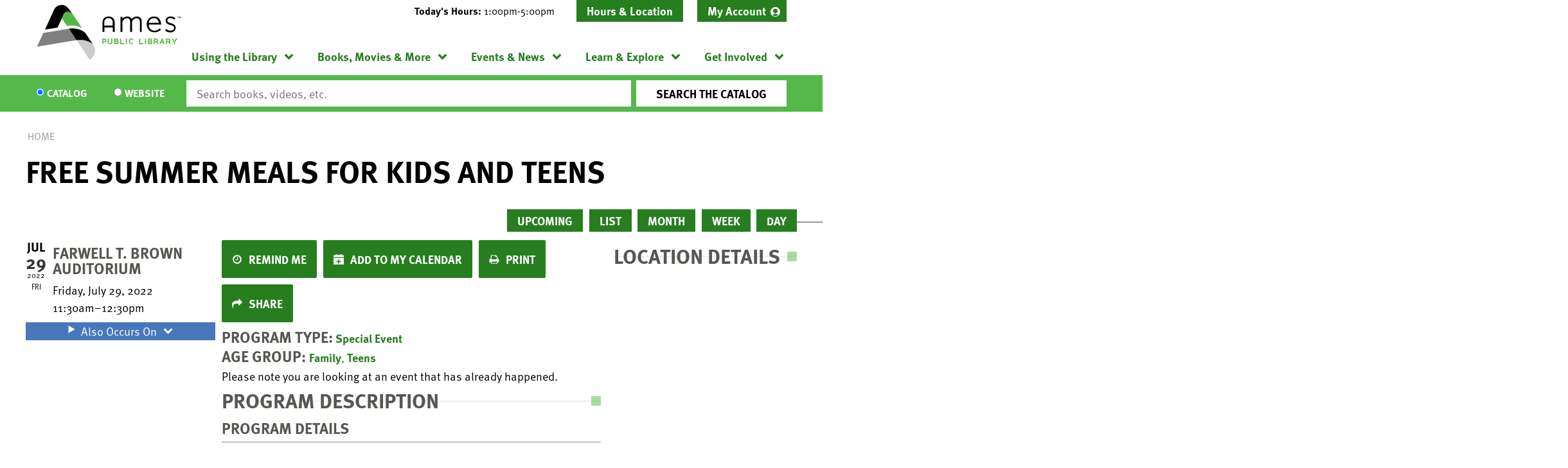

--- FILE ---
content_type: text/javascript
request_url: https://www.amespubliclibrary.org/themes/custom/lm_custom_site_theme/js/scripts.js?v=1.x
body_size: 3369
content:
/**
 * @file
 * Scripts file
 *
 * =============================
 * === DO NOT EDIT THIS FILE ===
 * =============================
 *
 * General scripting file. This file is compiled
 * via the `scripts` task in gulp, and is built using
 * all of the JS files inside of the sass directory.
 *
 * To add new code to this file, add a new
 * component-name.behaviors.js file in the directory for
 * that particular component in the sass directory.
 *
 * For an example, see `sass/components/main-menu/`
 */
(function ($, Drupal) {

  //'use strict';

  $('body').removeClass('no-js');

  /**
   * =============================
   * ==== BEGIN COMPONENTS JS ====
   * =============================
   */



  /**
   * Initialise the behavior
   */
  Drupal.behaviors.browserClasses = {
    attach: function (context, settings) {
      if (navigator.userAgent.match(/msie/i) || navigator.userAgent.match(/trident/i) ){
        $ie_class = 'ie ie' + document.documentMode;
        $('html').addClass($ie_class);
      }
    }
  };

  /**
   * Initialise the behavior
   */
  Drupal.behaviors.bookRiverSlider = {
    attach: function (context, settings) {
      if (context === document) {
        var $breakpoints = $('.css-breakpoints');
        var breakpointsProperty = $breakpoints.css('font-size');
        var currentBreakpoint;

        breakpointsProperty = $breakpoints.css('font-size');

        // Set up breakpoint variables.
        if (breakpointsProperty == '10px') {
          currentBreakpoint = 'mobile';
        }

        if (breakpointsProperty == '13px') {
          currentBreakpoint = 'tablet';
        }

        if (breakpointsProperty == '16px') {
          currentBreakpoint = 'desktop';
        }

        // TODO: Set this up to change slides on window resize.
        if (currentBreakpoint == 'mobile') {
          $('.book-slider__slides').slick({
            slidesToShow: 2,
            slidesToScroll: 1,
            infinite: true,
            autoplay: false,
          });
        }

        if (currentBreakpoint == 'tablet') {
          $('.book-slider__slides').slick({
            slidesToShow: 3,
            slidesToScroll: 1,
            infinite: true,
            autoplay: false,
          });
        }

        if (currentBreakpoint == 'desktop') {
          $('.book-slider__slides').slick({
            slidesToShow: 5,
            slidesToScroll: 1,
            infinite: true,
            autoplay: false,
          });
        }
      }
    },
  };

  /**
   * Fixes sticky header overlapping anchor links. After the document is loaded,
   * the height of the header container is subtracted from the offset value
   * which is used to position the anchor target above the desired section.
   * This value  is then applied to the `.anchor-link` classes' margin top.
   */
  Drupal.behaviors.fixAnchors = {
    attach: function (context) {
      var selector = '.anchor-link, .faq-section__anchor-link';

      once('fix-anchors', selector, context).forEach(function (link) {
        var $header = $('.layout--container-header');
        // Offsets header from target sections heading, adjusted until it has
        // cleared overlapping section.
        var offset = 45;
        // Calculate header height. Should result in a negative value that
        // should position anchor above section.
        var height = offset - $header.height();
        // Assign calculated height to all anchor elements.
        $(link).css({'top': height});
      });
    },
  };

/**
   * Initialise the behavior
   */
  Drupal.behaviors.branchSelectRemoveClass = {
    attach: function (context, settings) {
      if ( context === document) {
        var $body = $('body');
        var $branchSelectBlock = $('#block-lm-custom-site-theme-branchselect');
        var $branchContentWrapper = $('.lc-branch-select__collapsed-wrapper');

        $body.on('click', function(e) {
          if (document.getElementById('block-lm-custom-site-theme-branchselect').contains(e.target)) {
          }
          else {
            $branchContentWrapper.removeClass('open');
          }
        });
      }
    },
  };

  /**
   * Hide sub-navigation links on smaller screens on load.
   */
  Drupal.behaviors.collapseSubNavigation = {
    attach: function (context) {
      var isMobile = window.outerWidth <= 1024;

      var selector = '.region-navigation .menu__menu-item--expanded > .menu__child';

      once('collapse-nav', selector, context).forEach(function (item) {
        if (isMobile) {
          item.style.display = 'none';
        }
      });
    },
  };

  /**
   * Handle the showing and hiding of menu items via hover and for touch
   * devices.
   */
  Drupal.behaviors.menuHover = {
    attach: function (context, settings) {
      if (context === document) {
        // Define the class selector for the top level menu list items.
        const selector = '.menu__menu-item--level-0';
        // Get a jQuery instance of the list item. The showing and hiding of
        // the sub-navigation will be handled by adding and removing an open
        // class on this element.
        const $li = $(selector, context);
        // Ensure no erroneous menu items are open by removing the open class
        // on all top level navigational list items.
        const hide = () => {
          $li.removeClass('open');
        };
        // Hide all other menu items and show the sub-navigation below the
        // item hovered over.
        const show = (ev) => {
          // Hide all open sub-navigation.
          hide();
          // Show the sub-navigation under the menu item hovered over.
          $(ev.currentTarget).toggleClass('open');
        };
        // Set up show/hide functionality on hover.
        $li.hover(show, hide);
        // Account for touch devices on medium or larger monitors.
        if (window.outerWidth >= 1024) {
          let dblclick = false;
          // Add event for opening sub-navigation on any touch device.
          $li.find('> .menu__menu-link').on('touchstart click', (ev) => {
            // Only prevent click for touchstart events.
            if (ev.type === 'touchstart') {
              // Prevent the opening of links on all top level items.
              ev.preventDefault();
            }
            // Hide any potentially open sub-navigation.
            hide();
            // Open the sub-navigation for the item just clicked.
            $(ev.currentTarget, context).parent().toggleClass('open');
            // Allow user to navigate to top level link upon double clicking
            // navigation.
            // Check if user has begun initial click.
            if (!dblclick) {
              // Set the double click to true after first click.
              dblclick = true;
              // If the user doesn't click the element after 200 milliseconds
              // reset  the double click flag.
              setTimeout(() => {
                dblclick = false;
              }, 200);
            } else {
              // If the user has clicked twice within 200 milliseconds go ahead
              // and redirect to the link set in the element clicked.
              // Make sure the element clicked has a link in their href.
              if (typeof ev.currentTarget.href === 'string') {
                // Navigate to the link in the element's href.
                window.location = ev.currentTarget.href;
              }
            }
          });
        }
      }
    },
  };

  /**
   * Initialise the behavior
   */
  Drupal.behaviors.searchCustomTheme = {
    attach: function (context, settings) {
      if ( context === document) {
        var $search = $('.region__header');
        var $searchToggle = $('.search__toggle');

        // Toggle classes.
        $searchToggle.on('click', function(event) {
          event.preventDefault();
          $search.toggleClass('active');
        });

        // Add placeholder text to website input.
        $('#edit-keywords').attr('placeholder', 'Search this website');
      }
    },
  };

/**
 * Repeat accordions.
 */
Drupal.behaviors.filterFieldsetCollapsible = {
  attach: function (context, settings) {
    var $view = $('.l-collapsing-filter', context);
    var $formToggle = $('.js-menu-toggle__filter');
    var $formFilters = $view.find('.view-filters', context);
    var $formContent = $view.find('.views-exposed-form', context);
    var $viewContents = $view.find('.view-content', context);
    var $formButton = $('.js-menu-toggle__filter', context);

    var $fieldGroup = $formContent.find('.fieldgroup');
    var $formLegend = $formContent.find('legend');
    var $formWrapper = $formContent.find('.fieldset-wrapper');
    var $self;
    var $selfFormWrapper;
    var $selfLegend;
    var $selfInputs;
    var $selfInput;
    var hasSelectedCheckboxes;
    var hasInputValues;
    var height;
    var formHeight;

    if (context === document) {
      // Remove Collpased class on page load.
      $view.removeClass('collapsed');
      $formButton.removeClass('collapsed');
      $formFilters.removeClass('collapsed');
      $viewContents.removeClass('collapsed');

      // Collapse filters that don't have values (on load).
      $formWrapper.each(function(key, value) {
        // Get this form wrapper.
        $selfFormWrapper = $(this);

        // Assume no values by default.
        hasSelectedCheckboxes = false;
        hasInputValues = false;

        // Find all inputs inside the wrapper.
        $selfInputs = $selfFormWrapper.find('input');

        // Loop through the inputs.
        $selfInputs.each(function(key, value) {
          // Get this input.
          $selfInput = $(this);

          // If it's a checkbox, check for the 'checked' prop.
          if ($selfInput.attr('type') == 'checkbox') {
            if ($selfInput.prop('checked')) {
              hasSelectedCheckboxes = true;
              // return false;
            }
          }

          // Otherwise, check the value.
          if ($selfInput.attr('type') !== 'submit') {
            // @TODO: Check for values textfields, selects, etc.
          }
        });

        // If there are no values, add the collapsed class.
        if (!hasSelectedCheckboxes && !hasInputValues) {
          $selfFormWrapper.addClass('collapsed');
          $selfLegend = $selfFormWrapper.siblings('legend');
          $selfLegend.addClass('collapsed');
        }
      });

      $fieldGroup.on('click', 'legend', function(event) {
        $self = $(this);
        $selfFormWrapper = $self.siblings('.fieldset-wrapper');
        $self.toggleClass('collapsed');
        $selfFormWrapper.toggleClass('collapsed');

        if (!$selfFormWrapper.hasClass('collapsed')) {
          $selfFormHeight = $selfFormWrapper.outerHeight();
          // @TODO: Make the '10' dynamic.
          height = $selfFormHeight + $selfFormWrapper.find('.form-checkboxes').outerHeight() + 10;
          $selfFormWrapper.css('max-height', height);
          formHeight = $formContent.outerHeight();
          // Find a way to make the 40 dynamic.
          $formFilters.css('max-height', formHeight + height + 40);
        }
        else {
          height = $selfFormWrapper.find('.form-checkboxes').outerHeight();
          formHeight = $formContent.outerHeight();
          // Find a way to make the 40 dynamic.
          $formFilters.css('max-height', formHeight + height + 40);
          $selfFormWrapper.css('max-height', 0);
        }
        event.preventDefault();
      });
    }
  },
};


  /**
   * =============================
   * ===== END COMPONENTS JS =====
   * =============================
   */

})(jQuery, Drupal);


--- FILE ---
content_type: image/svg+xml
request_url: https://www.amespubliclibrary.org/themes/custom/lm_custom_site_theme/assets/dist/icons/angle-down-solid-green.svg
body_size: -139
content:
<?xml version="1.0" encoding="utf-8"?><svg version="1.1" id="aeLayer_1" xmlns="http://www.w3.org/2000/svg" x="0" y="0" width="256" height="172.96" xml:space="preserve" viewBox="0 0 319.7 216"><style>.aest0{fill:#267e1f}</style><path class="aest0" d="M142.8 204.2l-136-136c-9.4-9.4-9.4-24.6 0-33.9l22.6-22.6c9.4-9.4 24.6-9.4 33.9 0l96.4 96.4 96.4-96.4c9.4-9.4 24.6-9.4 33.9 0l22.6 22.6c9.4 9.4 9.4 24.6 0 33.9l-136 136c-9.2 9.4-24.4 9.4-33.8 0z"/></svg>